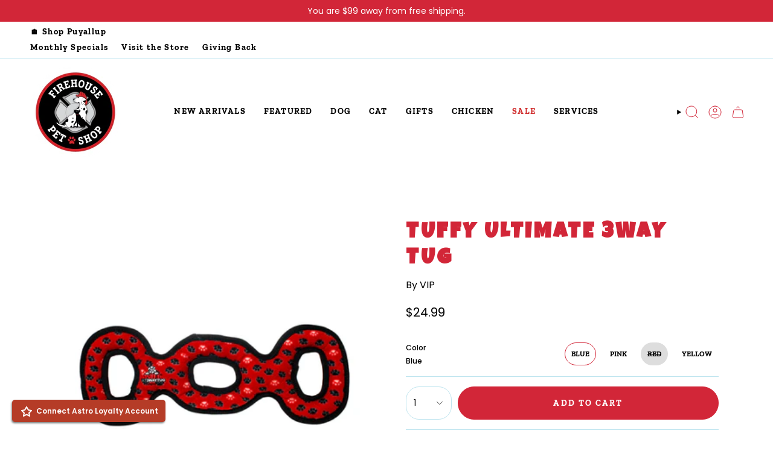

--- FILE ---
content_type: text/html; charset=utf-8
request_url: https://firehousepetshop.com/products/tuffyult3waytug?section_id=api-product-grid-item
body_size: 135
content:
<div id="shopify-section-api-product-grid-item" class="shopify-section">

<div data-api-content><div
    class="grid-item product-item  product-item--centered product-item--outer-text product-item--has-quickbuy "
    id="product-item--api-product-grid-item-4176692772913"
    data-grid-item
    
  >
    <div class="product-item__image" data-product-image>
      <a
        class="product-link"
        href="/products/tuffyult3waytug"
        aria-label="Tuffy Ultimate 3way Tug"
        data-product-link="/products/tuffyult3waytug"
      ><div class="product-item__bg" data-product-image-default>
            
            <figure class="image-wrapper image-wrapper--cover lazy-image lazy-image--backfill is-loading" style="--aspect-ratio: 0.9090909090909091;" data-aos="img-in"
  data-aos-delay="||itemAnimationDelay||"
  data-aos-duration="800"
  data-aos-anchor="||itemAnimationAnchor||"
  data-aos-easing="ease-out-quart"><img src="//firehousepetshop.com/cdn/shop/products/da6cacddac400ea4565ac182331e6e4fe6084da3.png?crop=center&amp;height=550&amp;v=1569714467&amp;width=500" alt="" width="500" height="550" loading="eager" srcset="//firehousepetshop.com/cdn/shop/products/da6cacddac400ea4565ac182331e6e4fe6084da3.png?v=1569714467&amp;width=136 136w, //firehousepetshop.com/cdn/shop/products/da6cacddac400ea4565ac182331e6e4fe6084da3.png?v=1569714467&amp;width=160 160w, //firehousepetshop.com/cdn/shop/products/da6cacddac400ea4565ac182331e6e4fe6084da3.png?v=1569714467&amp;width=180 180w, //firehousepetshop.com/cdn/shop/products/da6cacddac400ea4565ac182331e6e4fe6084da3.png?v=1569714467&amp;width=220 220w, //firehousepetshop.com/cdn/shop/products/da6cacddac400ea4565ac182331e6e4fe6084da3.png?v=1569714467&amp;width=254 254w, //firehousepetshop.com/cdn/shop/products/da6cacddac400ea4565ac182331e6e4fe6084da3.png?v=1569714467&amp;width=284 284w, //firehousepetshop.com/cdn/shop/products/da6cacddac400ea4565ac182331e6e4fe6084da3.png?v=1569714467&amp;width=292 292w, //firehousepetshop.com/cdn/shop/products/da6cacddac400ea4565ac182331e6e4fe6084da3.png?v=1569714467&amp;width=320 320w, //firehousepetshop.com/cdn/shop/products/da6cacddac400ea4565ac182331e6e4fe6084da3.png?v=1569714467&amp;width=480 480w" sizes="500px" fetchpriority="high" class=" fit-cover is-loading ">
</figure>

            &nbsp;</div></a>

      
    <quick-add-product>
      <div class="quick-add__holder cc__quickadd" data-quick-add-holder="4176692772913"><button class="quick-add__button btn btn--solid btn--small"
            type="button"
            aria-label="Quick add"
            data-quick-add-btn
            data-quick-add-modal-handle="tuffyult3waytug"
          >
            <span class="btn__text">Quick add</span>
            <span class="btn__plus"></span>
            <span class="btn__added">&nbsp;</span>
            <span class="btn__loader">
              <svg height="18" width="18" class="svg-loader">
                <circle r="7" cx="9" cy="9" />
                <circle stroke-dasharray="87.96459430051421 87.96459430051421" r="7" cx="9" cy="9" />
              </svg>
            </span>
          </button>


<template data-quick-add-modal-template>
  <dialog class="drawer product-quick-add" data-product-id="4176692772913" data-section-id="api-product-grid-item-4176692772913" inert data-quick-add-modal data-scroll-lock-required>
    <form method="dialog">
      <button class="visually-hidden no-js" aria-label="Close"></button>
    </form>

    <div class="drawer__inner product-quick-add__content" data-product-upsell-container data-scroll-lock-scrollable style="--swatch-size: var(--swatch-size-product)">
      <div class="product-quick-add__close-outer">
        <button class="product-quick-add__close drawer__close" aria-label="Close" data-quick-add-modal-close autofocus><svg aria-hidden="true" focusable="false" role="presentation" class="icon icon-cancel" viewBox="0 0 24 24"><path d="M6.758 17.243 12.001 12m5.243-5.243L12 12m0 0L6.758 6.757M12.001 12l5.243 5.243" stroke="currentColor" stroke-linecap="round" stroke-linejoin="round"/></svg></button>
      </div>

      <div class="product-quick-add__inner" data-product-upsell-ajax></div>

      <div class="loader loader--top"><div class="loader-indeterminate"></div></div>
    </div>
  </dialog>
</template></div>
    </quick-add-product>
  
    </div>

    <div
      class="product-information"
      style="--swatch-size: var(--swatch-size-filters);"
      data-product-information
    >
      <div class="product-item__info body-large">
        <a class="product-link" href="/products/tuffyult3waytug" data-product-link="/products/tuffyult3waytug">
          
            <p class="product-item__vendor">VIP</p>
            
          <p class="product-item__title">Tuffy Ultimate 3way Tug</p>

          <div class="product-item__price__holder"><div class="product-item__price" data-product-price>
<span class="price">
  
    <span class="new-price">
      
$24.99
</span>
    
  
</span>
</div>
          </div>
        </a></div>
    </div>
  </div></div></div>

--- FILE ---
content_type: application/x-javascript
request_url: https://app.sealsubscriptions.com/shopify/public/status/shop/firehousepetshop.myshopify.com.js?1768861870
body_size: -266
content:
var sealsubscriptions_settings_updated='1768854536';